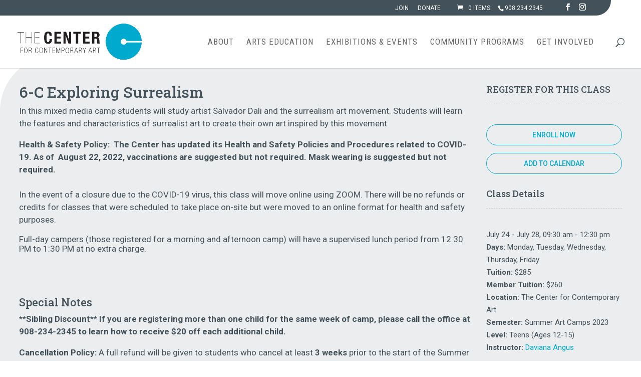

--- FILE ---
content_type: text/css
request_url: https://ccabedminster.org/wp-content/themes/cca/style.css?ver=4.27.5
body_size: 605
content:
/*---------------------------------------------------------------------------------

 Theme Name:   CCA
 Theme URI:    
 Description:  CCA Bedminster
 Author:       
 Author URI:   
 Template:     Divi
 Version:      1.0.0
 License:      GNU General Public License v2 or later
 License URI:  http://www.gnu.org/licenses/gpl-2.0.html

------------------------------ ADDITIONAL CSS HERE ------------------------------*/
@import url('https://fonts.googleapis.com/css2?family=Roboto+Condensed:wght@300;400;700&family=Roboto:wght@300;400;500;700;900&display=swap');



/**** Classes Listings *****/

.twoButtonwrap {
    display: flex;
    flex-wrap: wrap;
    width: 100%;
    align-items: center;
    justify-content: center;
    border-top: 1px dashed #ccc;
    padding-top: 50px;
    margin-top: 50px;
}
.classesWrapper .pagination.btnWrapper a.load-more-classes-home.btn {
    margin-top: 10px !important;
}
.twoButtonwrap .pagination.btnWrapper {
    margin: 0 !important;
    padding: 0 !important;
    border: none !important;
}
.twoButtonwrap #et_top_ical_btn input.cca_download_ical_all {
    background-color: transparent;
    border: 1px solid #00aacf;
    color: #00aacf;
    padding: 8px 20px !important;
    display: inline-block;
    text-transform: uppercase;
    font-weight: 500;
    border-radius: 30px;
	margin-top: 10px;
    font-size: 14px;
    font-family: 'Roboto',Helvetica,Arial,Lucida,sans-serif;
    cursor: pointer;
    letter-spacing: 0;
}
.twoButtonwrap #et_top_ical_btn input.cca_download_ical_all:hover {
    background-color: #00aacf;
}

@media (max-width: 1279px){
.classesWrapper .pagination.btnWrapper a.load-more-classes-home.btn {
    margin-right: 5px !important;
}
}


/***** Mobile Menu *****/

header .et_mobile_menu .menu-item > a {
    position: relative;
}
header .et_mobile_menu .menu-item-has-children > a:after {
   font-family: 'ETmodules';
   content: "\33";
   font-weight: normal;
   position: absolute;
   font-size: 24px;
   top: 8px;
   right: 15px;
}
header .et_mobile_menu .menu-item-has-children > .icon-switch:after{
   content: "\32";
}
header .et_mobile_menu li ul.sub-menu li {
   display: none;
}
header .et_mobile_menu li ul.sub-menu li.reveal-items {
   display: block;
   padding-left: 0;
}
header .et_mobile_menu li a:hover {
   background-color: transparent;
   opacity: 1;
   color: #3aa6e0;
}
header .et_mobile_menu li ul.sub-menu li a{
   padding: 10px 40px;
}

@media (max-width:980px){
header .et_mobile_menu li a:hover{
   color: #fff !important;
}
.tippy-popper.tippy-reference-header {
   display: none;
}
}

--- FILE ---
content_type: text/css
request_url: https://ccabedminster.org/wp-content/et-cache/global/et-divi-customizer-global.min.css?ver=1767656316
body_size: 6771
content:
body,.et_pb_column_1_2 .et_quote_content blockquote cite,.et_pb_column_1_2 .et_link_content a.et_link_main_url,.et_pb_column_1_3 .et_quote_content blockquote cite,.et_pb_column_3_8 .et_quote_content blockquote cite,.et_pb_column_1_4 .et_quote_content blockquote cite,.et_pb_blog_grid .et_quote_content blockquote cite,.et_pb_column_1_3 .et_link_content a.et_link_main_url,.et_pb_column_3_8 .et_link_content a.et_link_main_url,.et_pb_column_1_4 .et_link_content a.et_link_main_url,.et_pb_blog_grid .et_link_content a.et_link_main_url,body .et_pb_bg_layout_light .et_pb_post p,body .et_pb_bg_layout_dark .et_pb_post p{font-size:15px}.et_pb_slide_content,.et_pb_best_value{font-size:17px}body{color:#42515a}h1,h2,h3,h4,h5,h6{color:#42515a}a{color:#00aacf}.nav li ul{border-color:#00aace}.et_secondary_nav_enabled #page-container #top-header{background-color:#00aace!important}#et-secondary-nav li ul{background-color:#00aace}#top-header,#top-header a,#et-secondary-nav li li a,#top-header .et-social-icon a:before{font-weight:normal;font-style:normal;text-transform:uppercase;text-decoration:none}#top-menu li a{font-size:17px}body.et_vertical_nav .container.et_search_form_container .et-search-form input{font-size:17px!important}#top-menu li a,.et_search_form_container input{font-weight:normal;font-style:normal;text-transform:uppercase;text-decoration:none;letter-spacing:1px}.et_search_form_container input::-moz-placeholder{font-weight:normal;font-style:normal;text-transform:uppercase;text-decoration:none;letter-spacing:1px}.et_search_form_container input::-webkit-input-placeholder{font-weight:normal;font-style:normal;text-transform:uppercase;text-decoration:none;letter-spacing:1px}.et_search_form_container input:-ms-input-placeholder{font-weight:normal;font-style:normal;text-transform:uppercase;text-decoration:none;letter-spacing:1px}#top-menu li.current-menu-ancestor>a,#top-menu li.current-menu-item>a,#top-menu li.current_page_item>a{color:#00aace}#main-footer{background-color:#612d8a}#main-footer .footer-widget h4,#main-footer .widget_block h1,#main-footer .widget_block h2,#main-footer .widget_block h3,#main-footer .widget_block h4,#main-footer .widget_block h5,#main-footer .widget_block h6{color:#00aace}.footer-widget li:before{border-color:#00aace}#footer-widgets .footer-widget li:before{top:9.75px}#et-footer-nav .bottom-nav li.current-menu-item a{color:#00aace}#footer-bottom{background-color:#612d8a}#footer-info,#footer-info a{color:#ffffff}#footer-info,#footer-info a{font-weight:normal;font-style:normal;text-transform:uppercase;text-decoration:none}#footer-bottom .et-social-icon a{font-size:17px}#footer-bottom .et-social-icon a{color:#ffffff}.woocommerce a.button.alt,.woocommerce-page a.button.alt,.woocommerce button.button.alt,.woocommerce button.button.alt.disabled,.woocommerce-page button.button.alt,.woocommerce-page button.button.alt.disabled,.woocommerce input.button.alt,.woocommerce-page input.button.alt,.woocommerce #respond input#submit.alt,.woocommerce-page #respond input#submit.alt,.woocommerce #content input.button.alt,.woocommerce-page #content input.button.alt,.woocommerce a.button,.woocommerce-page a.button,.woocommerce button.button,.woocommerce-page button.button,.woocommerce input.button,.woocommerce-page input.button,.woocommerce #respond input#submit,.woocommerce-page #respond input#submit,.woocommerce #content input.button,.woocommerce-page #content input.button,.woocommerce-message a.button.wc-forward,body .et_pb_button{font-size:18px;border-width:1px!important;border-radius:50px;font-weight:normal;font-style:normal;text-transform:uppercase;text-decoration:none;;letter-spacing:1px}.woocommerce.et_pb_button_helper_class a.button.alt,.woocommerce-page.et_pb_button_helper_class a.button.alt,.woocommerce.et_pb_button_helper_class button.button.alt,.woocommerce.et_pb_button_helper_class button.button.alt.disabled,.woocommerce-page.et_pb_button_helper_class button.button.alt,.woocommerce-page.et_pb_button_helper_class button.button.alt.disabled,.woocommerce.et_pb_button_helper_class input.button.alt,.woocommerce-page.et_pb_button_helper_class input.button.alt,.woocommerce.et_pb_button_helper_class #respond input#submit.alt,.woocommerce-page.et_pb_button_helper_class #respond input#submit.alt,.woocommerce.et_pb_button_helper_class #content input.button.alt,.woocommerce-page.et_pb_button_helper_class #content input.button.alt,.woocommerce.et_pb_button_helper_class a.button,.woocommerce-page.et_pb_button_helper_class a.button,.woocommerce.et_pb_button_helper_class button.button,.woocommerce-page.et_pb_button_helper_class button.button,.woocommerce.et_pb_button_helper_class input.button,.woocommerce-page.et_pb_button_helper_class input.button,.woocommerce.et_pb_button_helper_class #respond input#submit,.woocommerce-page.et_pb_button_helper_class #respond input#submit,.woocommerce.et_pb_button_helper_class #content input.button,.woocommerce-page.et_pb_button_helper_class #content input.button,body.et_pb_button_helper_class .et_pb_button,body.et_pb_button_helper_class .et_pb_module.et_pb_button{}.woocommerce a.button.alt:after,.woocommerce-page a.button.alt:after,.woocommerce button.button.alt:after,.woocommerce-page button.button.alt:after,.woocommerce input.button.alt:after,.woocommerce-page input.button.alt:after,.woocommerce #respond input#submit.alt:after,.woocommerce-page #respond input#submit.alt:after,.woocommerce #content input.button.alt:after,.woocommerce-page #content input.button.alt:after,.woocommerce a.button:after,.woocommerce-page a.button:after,.woocommerce button.button:after,.woocommerce-page button.button:after,.woocommerce input.button:after,.woocommerce-page input.button:after,.woocommerce #respond input#submit:after,.woocommerce-page #respond input#submit:after,.woocommerce #content input.button:after,.woocommerce-page #content input.button:after,body .et_pb_button:after{font-size:28.8px}body .et_pb_bg_layout_light.et_pb_button:hover,body .et_pb_bg_layout_light .et_pb_button:hover,body .et_pb_button:hover{color:#ffffff!important;background-color:#00aace;border-color:rgba(255,255,255,0)!important;border-radius:50px;letter-spacing:1px}.woocommerce a.button.alt:hover,.woocommerce-page a.button.alt:hover,.woocommerce button.button.alt:hover,.woocommerce button.button.alt.disabled:hover,.woocommerce-page button.button.alt:hover,.woocommerce-page button.button.alt.disabled:hover,.woocommerce input.button.alt:hover,.woocommerce-page input.button.alt:hover,.woocommerce #respond input#submit.alt:hover,.woocommerce-page #respond input#submit.alt:hover,.woocommerce #content input.button.alt:hover,.woocommerce-page #content input.button.alt:hover,.woocommerce a.button:hover,.woocommerce-page a.button:hover,.woocommerce button.button:hover,.woocommerce-page button.button:hover,.woocommerce input.button:hover,.woocommerce-page input.button:hover,.woocommerce #respond input#submit:hover,.woocommerce-page #respond input#submit:hover,.woocommerce #content input.button:hover,.woocommerce-page #content input.button:hover{color:#ffffff!important;background-color:#00aace!important;border-color:rgba(255,255,255,0)!important;border-radius:50px;letter-spacing:1px}@media only screen and (min-width:981px){.et_header_style_left #et-top-navigation,.et_header_style_split #et-top-navigation{padding:46px 0 0 0}.et_header_style_left #et-top-navigation nav>ul>li>a,.et_header_style_split #et-top-navigation nav>ul>li>a{padding-bottom:46px}.et_header_style_split .centered-inline-logo-wrap{width:91px;margin:-91px 0}.et_header_style_split .centered-inline-logo-wrap #logo{max-height:91px}.et_pb_svg_logo.et_header_style_split .centered-inline-logo-wrap #logo{height:91px}.et_header_style_centered #top-menu>li>a{padding-bottom:16px}.et_header_style_slide #et-top-navigation,.et_header_style_fullscreen #et-top-navigation{padding:37px 0 37px 0!important}.et_header_style_centered #main-header .logo_container{height:91px}#logo{max-height:70%}.et_pb_svg_logo #logo{height:70%}.et_header_style_left .et-fixed-header #et-top-navigation,.et_header_style_split .et-fixed-header #et-top-navigation{padding:28px 0 0 0}.et_header_style_left .et-fixed-header #et-top-navigation nav>ul>li>a,.et_header_style_split .et-fixed-header #et-top-navigation nav>ul>li>a{padding-bottom:28px}.et_header_style_centered header#main-header.et-fixed-header .logo_container{height:56px}.et_header_style_split #main-header.et-fixed-header .centered-inline-logo-wrap{width:56px;margin:-56px 0}.et_header_style_split .et-fixed-header .centered-inline-logo-wrap #logo{max-height:56px}.et_pb_svg_logo.et_header_style_split .et-fixed-header .centered-inline-logo-wrap #logo{height:56px}.et_header_style_slide .et-fixed-header #et-top-navigation,.et_header_style_fullscreen .et-fixed-header #et-top-navigation{padding:19px 0 19px 0!important}.et_fixed_nav #page-container .et-fixed-header#top-header{background-color:#00aace!important}.et_fixed_nav #page-container .et-fixed-header#top-header #et-secondary-nav li ul{background-color:#00aace}.et-fixed-header #top-menu a,.et-fixed-header #et_search_icon:before,.et-fixed-header #et_top_search .et-search-form input,.et-fixed-header .et_search_form_container input,.et-fixed-header .et_close_search_field:after,.et-fixed-header #et-top-navigation .et-cart-info{color:#42515a!important}.et-fixed-header .et_search_form_container input::-moz-placeholder{color:#42515a!important}.et-fixed-header .et_search_form_container input::-webkit-input-placeholder{color:#42515a!important}.et-fixed-header .et_search_form_container input:-ms-input-placeholder{color:#42515a!important}.et-fixed-header #top-menu li.current-menu-ancestor>a,.et-fixed-header #top-menu li.current-menu-item>a,.et-fixed-header #top-menu li.current_page_item>a{color:#00aace!important}}@media only screen and (min-width:1350px){.et_pb_row{padding:27px 0}.et_pb_section{padding:54px 0}.single.et_pb_pagebuilder_layout.et_full_width_page .et_post_meta_wrapper{padding-top:81px}.et_pb_fullwidth_section{padding:0}}	h1,h2,h3,h4,h5,h6{font-family:'Roboto Slab',Georgia,"Times New Roman",serif}body,input,textarea,select{font-family:'Roboto',Helvetica,Arial,Lucida,sans-serif}#main-header,#et-top-navigation{font-family:'Roboto Condensed',Helvetica,Arial,Lucida,sans-serif}body #page-container #sidebar{width:30%}body #page-container #left-area{width:70%}.et_right_sidebar #main-content .container:before{right:30%!important}.et_left_sidebar #main-content .container:before{left:30%!important}.home div#programs{background-color:#ffc720!important;border-radius:0 180px 0 0}.home div#home-events,.et_pb_section.artpalooza{background-color:#fff!important}.et_pb_module.et_pb_image.et_pb_image_1.artpalooza-graphic{text-align:center!important}.tribe-events-single-event-description.tribe-events-content .et_pb_section{background-color:#fff!important}p,body,div#footer-info{font-weight:400}p a{color:#00aace}span.pink{color:#eb0d8c!important}.divimegapro-body .et_pb_column{background-color:transparent!important}.divimegapro-body .et_pb_section{border-radius:0 0 0 150px!important}.woocommerce-privacy-policy-text,.pswp__caption__center{display:none}hr{margin-bottom:20px}span.sans{font-family:'Roboto Light',sans-serif!important}h2.ecs-event-title a{color:#00aace}.entry-content.classes-list.cta-classes-list .cta-no-posts h4{margin-left:3%}input.ccd-search-btn.button{background-color:transparent;border:1px solid #00aace;color:#00aace;padding:6px 20px!important;display:inline-block;text-transform:uppercase;font-weight:500;border-radius:30px;font-size:14px!important;font-family:'Roboto',Helvetica,Arial,Lucida,sans-serif}input.ccd-search-btn.button:hover{padding:6px 20px!important;background-color:#00aace;color:#fff}@media (min-width:981px){.et_secondary_nav_enabled #page-container #top-header{background-color:#42515a!important;border-radius:0 0 30px 0;margin-right:60px}#top-header #et-info{float:right;margin-right:20px}#et-secondary-nav{margin-right:30px}#top-header .et-social-icons{margin-left:15px}#top-header.et-fixed-header{display:none}header#main-header.et-fixed-header{margin-top:-31.5px}}.mobile_menu_bar:before{color:#00aace}h4.blue{color:#00AACE}.mobile_nav.opened .mobile_menu_bar:before{content:'\4d'}.et_mobile_menu{border-top:0}.et_mobile_menu{min-width:100vw;margin-left:-10vw}.et_mobile_menu{min-height:100vh;height:100%;padding:0 0 5% 0;background-color:#00aace}.et_mobile_menu li a{text-align:left!important;color:#fff!important;font-family:'Roboto',sans-serif;font-weight:300;font-size:1.3rem;line-height:1.5;border-bottom:1px solid #fff}.et_mobile_menu li a:hover{background-color:#fff;font-weight:700;color:#00aace!important;opacity:1}.et_mobile_menu .no-mobile,.mega-menu .no-mobile{display:none}.et_mobile_menu .mobile-utility{display:inline;width:20%;float:left;border-right:1px solid #fff;text-align:center!important}#main-header .et_mobile_menu li ul{padding-left:0!important}.et_mobile_menu li li{padding-left:0!important;margin-left:0!important}.et_mobile_menu li li a{font-size:1.1em!important}.et_mobile_menu li.mobile-utility a{text-align:center!important;margin:0 auto!important}a.privacy{color:#fff}.tribe-events-view--week li.tribe-events-c-top-bar__nav-list-date,.tribe-events-view--week .tribe-events-widget-events-week__view-more{display:none}.tribe-events-before-html{padding-bottom:20px!important}.tribe-events-event-meta.primary,.tribe-events-event-meta.secondary{width:100%}.tribe-events-meta-group.tribe-events-meta-group-gmap{flex-basis:40%!important}.tribe-events-venue-map{width:100%!important}h3.now-on-view{margin-top:15px!important;color:#00aace!important}a.arrow::after,a.more-link::after{position:relative;left:10px;content:"→"}a.arrow:hover::after,a.more-link:hover::after{left:15px}a.more-link{text-transform:capitalize!important;padding-top:10px!important;display:block!important}.et_pb_blog_grid img{padding:1px 1px 0 1px;border-bottom:1px solid #42515a}.et_pb_blog_grid .et_pb_post{border:1px solid #42515a;border-top:5px solid #00aace;border-radius:0 0 90px 0}.footer-widget div#text-2{font-family:'Roboto Slab';margin-top:15px}.divimegapro-body .et_pb_section{border-radius:0 0 0 150px!important}.mega-menu li{list-style-type:none;text-transform:uppercase;display:block;line-height:1.5;font-size:16px;border-bottom:1px solid #00aace;padding:5px 0;width:100%}.mega-menu li a{color:#fff}.classesWrapper .container:before{display:none}.classesWrapper .container{max-width:1400px;padding:0% 3% 50px;width:100%}.classesWrapper .content-area{display:flex;flex-wrap:wrap}.classesWrapper .left-area{padding-right:0!important;width:75%}.classesWrapper .classes-list{display:flex;flex-wrap:wrap;margin-left:-30px;margin-right:-30px}.classesWrapper .classes-list .classesgrid{width:33.33%;margin-bottom:40px;padding:0 30px}.classesWrapper .classes-list .classesgrid .allclasses{background-color:#fff;border-radius:0 90px 0 0;height:100%}.classesWrapper .classes-list .classesgrid .allclasses .classes-image{line-height:0}.classesWrapper .classes-list .classesgrid .allclasses .classes-details{padding:20px 30px 30px}.classesWrapper .classes-list .classesgrid h3{margin-top:8px;color:#44464c;line-height:1.3}.classesWrapper .classes-list .classesgrid .classes-additional-details p{padding-bottom:0}.classesWrapper .classes-list .classesgrid .post-thumb img{width:100%;height:300px;object-fit:cover;border-radius:0 90px 0 0}.classesWrapper .right-area{width:25%;padding-left:30px}.classesWrapper .right-area h3{font-size:18px;border-bottom:1px dashed #ccc;padding-bottom:20px;margin-bottom:40px}.classesWrapper .right-area .filtersWrapper .facet-wrap{margin-bottom:40px}.classesWrapper .right-area .filtersWrapper .facet-wrap h6{text-transform:uppercase}.classesWrapper .classes-list .classesgrid .btnWrapper{margin-top:20px}.classesWrapper .classes-list .classesgrid .btnWrapper .btn,.classesDetail .right-area-content .btnWrapper .btn,.btnWrapper .btn{background-color:transparent;border:1px solid #00aace;color:#00aace;padding:6px 20px;display:inline-block;text-transform:uppercase;font-weight:500;border-radius:30px;margin-right:12px;font-size:14px;font-family:'Roboto',Helvetica,Arial,Lucida,sans-serif}.classesWrapper .classes-list .classesgrid .btnWrapper .btn:hover,.classesDetail .right-area-content .btnWrapper .btn:hover,.btnWrapper .btn:hover{background-color:#00aace;color:#fff}.classesWrapper .classes-list .classesgrid .btnWrapper .btn.viwebtn{background-color:transparent;color:#00aace}.classesWrapper .classes-list .classesgrid .btnWrapper .btn.viwebtn:hover{background-color:#00aace;color:#fff}.classes-additional-details p{padding-bottom:0}.classesDetail .right-area-content .btnWrapper{margin-bottom:30px}.classesDetail .entry-content h3{margin-top:20px}.classesDetail .instructor{margin-top:30px}.classesDetail .instructorOuter{display:flex;flex-wrap:wrap;margin-bottom:40px}.classesDetail .instructorOuter .instructor_image{width:30%}.classesDetail .instructorOuter .instructor_bio{width:70%;padding-left:20px}.classesDetail .instructorOuter .instructor_bio .btnWrapper{margin-top:30px}.classesDetail .backBTn{border-top:1px dashed #ccc;padding-top:50px;margin-top:50px}body.page-template .classesWrapper #left-area{width:100%!important;padding:0}.classesWrapper .ctafilters{display:flex;flex-wrap:wrap;align-items:flex-end;margin:0 -5px}.classesWrapper .ctafilters select{height:35px;border:1px solid #ccc;padding:0 10px;max-width:220px}.classesWrapper .ctafilters .facet-wrap{padding:0 5px;margin-bottom:10px}.classesWrapper .filtersWrapper{margin-top:20px;margin-bottom:25px;position:relative}.classesWrapper .ctafilters .cta-reset-filter{position:absolute;right:0;bottom:10px;background-color:transparent!important;color:#00aace!important;font-weight:normal!important;padding:4px 15px 4px!important;border-radius:20px!important;border:1px solid #00aace!important;text-transform:uppercase!important}.classesWrapper .ctafilters .cta-reset-filter:hover{background-color:#00aace!important;color:#fff!important}.gform_button{background-color:transparent!important;color:#00aace!important;font-weight:normal!important;padding:4px 15px 4px!important;border-radius:20px!important;border:1px solid #00aace!important;text-transform:uppercase!important;font-size:18px}.gform_button:hover{background-color:#00aace!important;color:#fff!important}body.page-template .classesWrapper #left-area h2{margin-bottom:50px}.classesWrapper .pagination.btnWrapper{text-align:center;border-top:1px dashed #ccc;padding-top:50px;margin-top:50px}.classesWrapper{border-radius:150px 0 150px 0;background-color:rgba(66,81,90,0.1)!important}#top-header .et-cart-info{margin-right:15px;margin-left:0}.instructers-archive-container .instructor{padding:80px 0}.instructorOuter{display:flex;flex-wrap:wrap}.instructor .container{max-width:1400px;width:100%;padding:0% 3% 0px}.instructor h1{padding-bottom:30px}.instructorOuter .instructor_image{width:35%;line-height:0}.instructorOuter .instructor_bio{width:65%;padding-left:30px}.instructorOuter .instructor_bio h4{font-size:22px}body.archive .classesWrapper #left-area{width:100%!important;padding:0}.instructers-archive-container .topSec{display:flex;flex-wrap:wrap;justify-content:space-between}.instructers-archive-container .topSec .backBTn.btnWrapper a{margin-right:0}.instructers-archive-container .topSec .title h2{padding-bottom:60px}.page-template-template_classes_listings h1,.page-template-template_classes_listings h2,.page-template-template_classes_listings h3,.page-template-template_classes_listings h4,.page-template-template_classes_listings h5,.page-template-template_classes_listings h6{font-family:'Roboto',Helvetica,Arial,Lucida,sans-serif}.classesDetail .instructor h3{padding-bottom:25px}@media (max-width:1600px){.classesWrapper{border-radius:110px 0 110px 0}}@media (max-width:1340px){.classesWrapper .ctafilters select{max-width:180px}}@media (max-width:1279px){.classesWrapper .classes-list .classesgrid{padding:0 15px}.classesWrapper .classes-list{margin-left:-15px;margin-right:-15px}.classesWrapper{border-radius:60px 0 60px 0}#et-top-navigation #et_top_search{margin-left:0}.classesWrapper .classes-list .classesgrid .allclasses .classes-details{padding:15px 20px 30px}.classesWrapper .classes-list .classesgrid .btnWrapper .btn,.classesDetail .right-area-content .btnWrapper .btn,.btnWrapper .btn{margin-right:2px;font-size:13px}}@media (max-width:1023px){.classesWrapper .classes-list .classesgrid{width:50%}.instructers-archive-container .instructor{padding:60px 0}}@media (max-width:980px){.et_secondary_nav_enabled #page-container #top-header{background-color:#612D8A!important}p,body,div#footer-info{font-weight:400!important}#et-secondary-nav,#et-secondary-menu{display:inline!important}#et-info,#et-secondary-menu{display:inline!important;float:left;margin-top:2px}#et-info .et-social-icons,.et-social-icons li{display:none!important}li#menu-item-277409 a{font-weight:700!important}}@media (max-width:767px){.classesWrapper .classes-list .classesgrid{width:100%}.single-classes .classesDetail .left-area{width:100%}.single-classes .classesDetail .right-area{width:100%;padding-left:0;padding-top:60px}.classesDetail .instructorOuter .instructor_image{width:100%}.classesDetail .instructorOuter .instructor_bio{width:100%;padding:30px 0 0}.classesWrapper .container,.instructor .container{padding-left:30px;padding-right:30px}.classesWrapper .pagination.btnWrapper{padding-top:40px;margin-top:5px}.instructers-archive-container .instructor{padding:50px 0}.instructorOuter .instructor_image{width:100%}.instructorOuter .instructor_bio{width:100%;padding:30px 0 0}.instructers-archive-container .topSec{position:relative;padding-top:40px}.instructers-archive-container .topSec .backBTn.btnWrapper{position:absolute;right:0;top:-20px}}.home .et_pb_gallery.et_slider_auto .et-pb-slider-arrows,.home .et_pb_gallery.et_slider_auto .et-pb-controllers,.home .et_pb_gallery .et-pb-slider-arrows,.home .et_pb_gallery .et-pb-controllers{display:none!important}.home .et_pb_gallery_fullwidth .et_pb_gallery_image img,.home .et_pb_gallery_fullwidth .et_pb_gallery_item{width:auto!important;height:100%!important}img{pointer-events:none!important}.cca-random-img-container figure{margin-bottom:0;height:100%;line-height:0}.cca-random-img-container figure img{width:100%;height:100%;object-fit:cover}.homeHeroBanner .ds-random-header .et_pb_module,.homeHeroBanner .ds-random-header .et_pb_module .et_pb_code_inner,.homeHeroBanner .ds-random-header .et_pb_module .et_pb_code_inner .cca-random-img-container{height:100%}@media (max-width:1200px){.et_pb_section.homeHeroBanner{max-height:100%}}.tribe-events-content a.ngg-simplelightbox:hover,a.ngg-simplelightbox:hover{border-bottom:none!important;opacity:.75}.ecs-event.exhibitions_ecs_category{border-bottom:none!important}.ecs-filterbar{padding:10px 10px 20px 45px!important;border-radius:60px 0 60px 0}h2.entry-title.summary{margin-top:15px}.classesDetail .class-detail-right-area.right-area .top-detail .btnWrapper .button{display:block;width:100%;cursor:pointer;text-align:center;line-height:2}.classesDetail .class-detail-right-area.right-area .top-detail .btnWrapper a.button{margin-bottom:15px}@media (max-width:900px){.classesDetail .class-detail-right-area.right-area .top-detail .btnWrapper .button{font-size:11px}}@media (max-width:767px){.classesDetail .class-detail-right-area.right-area .top-detail .btnWrapper .button{font-size:13px;display:inline-block;width:auto}.classesDetail .class-detail-right-area.right-area .top-detail .btnWrapper{display:flex;flex-wrap:wrap}.classesDetail .class-detail-right-area.right-area .top-detail .btnWrapper a.button{margin-right:10px}}#main-header #et-top-navigation{display:flex;flex-wrap:wrap}#main-header #et-top-navigation form .button{font-size:14px;color:#2ea3f2;border:1px solid #2ea3f2;margin-top:-5px;cursor:pointer}@media (max-width:1279px){#top-menu li a{font-size:14px}#main-header #et-top-navigation form .button{font-size:12px}.logo_container #logo{max-height:none;max-width:150px}#et-top-navigation #et_top_ical_btn{margin-right:10px}#top-menu-nav .nav li:not(:last-child){padding-right:13px}}@media (max-width:980px){#main-header #et-top-navigation form .button{margin-top:0}}div#et_top_ical_btn input:hover{color:#fff!important}.et_pb_text_inner h3{margin-top:15px}.et_pb_text_inner h4 a{color:#00aace}.et_pb_text_inner h4 a:hover{text-decoration:underline}.instructersCnt .left-area{display:flex;flex-wrap:wrap}.instructersCnt .left-area article.classesgrid{width:calc(100% / 4 - 20px);margin:10px;height:auto}.instructersCnt .left-area article.classesgrid .allclasses.all-instructers{height:100%;position:relative}.instructersCnt .classes-details{position:absolute;bottom:20px;text-align:center;width:100%;padding:10px;transition:all .6s ease}.instructersCnt .classes-details h3{color:#fff;font-size:18px;text-align:center}.instructersCnt .post-thumb img{height:300px;object-fit:cover;width:100%;object-position:center}.instructersCnt .left-area article.classesgrid .allclasses.all-instructers .classes-image a:before{content:"";display:block;width:100%;height:100%;position:absolute;background-image:linear-gradient(180deg,rgba(66,81,90,0.5) 0,RGBA(255,255,255,0) 100%);left:0;top:0;z-index:1}.instructersCnt .left-area article.classesgrid .allclasses.all-instructers a{position:relative}.instructersCnt .allclasses.all-instructers:hover .classes-details{bottom:50px}.cca-page-title.page-title-instructers{background-color:#00AACE;border-radius:0 0 150px 0;overflow:hidden}.cca-page-title.page-title-instructers h1{color:#fff}.instructersCnt{background-color:#fff!important}.inst-pagination-wrap{text-align:center;width:100%;margin-top:30px}.inst-pagination-wrap a.page-numbers{margin:8px 10px;color:rgba(0,0,0,0.6);font-family:'Roboto Slab';font-size:18px;line-height:30px}.inst-pagination-wrap .page-numbers.current{width:40px;height:40px;display:inline-block;background:#612d8a;line-height:40px;color:#fff;font-size:18px;margin:10px}@media (max-width:1199px){.instructersCnt .left-area article.classesgrid{width:calc(100% / 3 - 20px)}}@media (max-width:991px){.instructersCnt .left-area article.classesgrid{width:calc(100% / 2 - 20px)}}@media (max-width:650px){.instructersCnt .left-area article.classesgrid{width:100%;margin:0 0 10px}.cca-page-title.page-title-instructers{border-radius:0 0 100px 0}.inst-pagination-wrap a.page-numbers,.inst-pagination-wrap .page-numbers.current{font-size:16px}}.et_pb_toggle{background:none;border:1px solid #00AACE;border-radius:30px 0 30px 0}.et_pb_toggle_title:before{color:#00AACE;font-size:18px}#team p.et_pb_member_position{line-height:1.2;color:#42515a}.et_pb_google_icon:before{content:"\e076"}.et_pb_member_social_links a:hover{color:#00aace!important}.footer-widget img{max-height:100px!important;width:auto!important}p.funding{font-size:13px;line-height:1.2;font-style:italic}.footer-widget div{margin-bottom:15px!important}.home h2.ecs-event-title{font-size:1.2em!important}.sec-bg .et_pb_section_video_bg .mejs-video{bottom:0px}@media (min-width:981px){#top-menu .menu-item-has-children>a:first-child:after,#et-secondary-nav .menu-item-has-children>a:first-child:after{display:none}#top-menu .menu-item-has-children>a:first-child,#et-secondary-nav .menu-item-has-children>a:first-child{padding-right:0}li.mobile-utility a{display:none!important}li.mobile-utility{display:none!important}}@media screen and (min-width:768px) and (max-width:980px){#et-secondary-nav,#et-secondary-menu{padding-top:10px!important}}header #top-menu li li{line-height:1.2;border-bottom:1px solid #ccc;width:100%;padding:0!important;margin:0!important}#top-menu ul.sub-menu{padding:0!important}#top-menu li li a{padding:6px 20px;width:100%}#top-menu li li a:hover{color:#fff;background-color:#00aace}.classesWrapper .ctafilters .ccd-search-box{height:35px;border:1px solid #ccc;padding:0 10px;margin-right:7px;color:#4e4e4e;position:relative;top:1px}.classesWrapper .ctafilters .ccd-search-btn{cursor:pointer;position:relative;top:1px;font-size:15px}.classesWrapper .ctafilters .ccd-search-box::-webkit-input-placeholder{opacity:1;color:#4e4e4e}.classesWrapper .ctafilters .ccd-search-box:-moz-placeholder{opacity:1;color:#4e4e4e}.classesWrapper .ctafilters .ccd-search-box::-moz-placeholder{opacity:1;color:#4e4e4e}.classesWrapper .ctafilters .ccd-search-box:-ms-input-placeholder{opacity:1;color:#4e4e4e}@media (max-width:767px){.classesWrapper .ctafilters{padding-bottom:60px}.classesWrapper .ctafilters .cta-reset-filter{right:auto;left:0}}.df_cc_content p{font-weight:400;font-size:1.2em;line-height:1.5}.df_cc_content p a{color:#fff}@media screen and (min-width:981px) and (max-width:1199px){.df-twt-container .df-twt:not(blockquote){line-height:1.2}h1.df-twt span.prefix,h1.df-twt span.df-twt-element,.homeHeroBanner h1{font-size:40px!important;line-height:1.2}}.divimegapro-body .et_pb_menu li a{color:#fff!important}figure.c4-izmir.has_overlay img{opacity:.65}.df_ig_image .item-content.no-image-scale{background:#000!important}div#pac_dih__image_details_0{margin-top:10px}.tribe-events-single .tribe-events-event-image img{max-height:500px;width:auto;margin:0 auto}.single-tribe_events h1,.single-tribe_events h2,.single-tribe_events h3,.single-tribe_events h4,.single-tribe_events h5,.post-type-archive-tribe_events h1,.post-type-archive-tribe_events h2,.post-type-archive-tribe_events h3,.post-type-archive-tribe_events h4,.post-type-archive-tribe_events .tribe-events-calendar-list__event-title a,.tribe-common--breakpoint-full.tribe-events .tribe-events-c-top-bar__datepicker-desktop{font-family:'Roboto Slab',Georgia,"Times New Roman",serif}.tribe-events-calendar-list__event-description p,.tribe-events .tribe-events-calendar-list__event-datetime,.tribe-common--breakpoint-medium.tribe-common .tribe-common-b2,.tribe-events-content h3,.tribe-events-content h5,.tribe-events-content h4,.tribe-events-content p{color:#42515A}.tribe-events-single-event-description .et_pb_row{width:100%!important}.et_pb_image a{text-decoration:none!important;border-bottom:none!important}.paypal-button-number-2,.paypal-button-number-3,.paypal-button-number-4,.paypal-button-number-5{display:none!important}.et_pb_text_inner h3 a{color:#00aace!important}.divimegapro-body ul{padding:0!important}@media only screen and (min-width:981px){#logo{max-height:70%}.et_header_style_left #et-top-navigation nav>ul>li>a{text-transform:uppercase}}#footer-widgets .footer-widget .widget_media_image a{padding-top:100px}@media (max-width:767px){.classesWrapper .ctafilters{padding-right:0}}p.cca-no-results{display:block;text-align:center;font-size:22px}.search-list.classesWrapper .content-area{display:block}.search-list{display:block}.search-list h1{font-family:'Roboto Slab',Georgia,"Times New Roman",serif;font-weight:700;font-size:35px;color:#42515A;text-align:center;padding-bottom:30px}.search-list article{display:flex;margin:0 auto;width:100%;margin-top:45px;background:#fff;border-radius:0 20px 0 0}.search-list article .search-thumb{max-width:300px;width:100%;display:block;flex-shrink:0;line-height:0;overflow:hidden;position:relative}.search-list article .search-thumb a{display:block}.search-list article .search-thumb a img{transform:scale(1);transition:all ease 0.3s}.search-list article .search-thumb a:hover img{transform:scale(1.05)}.search-list article .entry-content{display:block;padding:45px;width:100%}.search-list article .entry-content h2{font-family:'Roboto Slab',Georgia,"Times New Roman",serif;font-weight:700;font-size:25px;display:block;transition:all ease 0.3s}.search-list article .entry-content a:hover{color:#00aace}.search-list article .entry-content p{font-size:16px}@media only screen and (max-width:767px){.search-list article{max-width:400px;flex-direction:column}.search-list article .search-thumb{max-width:100%}.search-list article .search-thumb a img{border-radius:0 20px 0 0;width:100%}.search-list article .entry-content{padding:30px 30px}.search-list article .entry-content h2{font-size:20px}.search-list article .entry-content p{font-size:14px}}.divimegapro-close-container .divimegapro-close span,.divimegapro-close-container .divimegapro-close span.dmm-custom-btn{color:#fff}.cca-virtual-type .allclasses .classes-image{position:relative}.cca-virtual-type .allclasses .classes-image:after{position:absolute;content:"VIRTUAL";background-color:#F68C28;padding:15px 20px;color:#fff;font-size:14px;font-weight:500;letter-spacing:.5px;font-family:Roboto,sans-serif;border-radius:0 10px 0 10px;top:-15px;left:10px;z-index:2;display:inline-block}.page-template-template_classes_listings .divimegapro-body h1,.page-template-template_classes_listings .divimegapro-body h2,.page-template-template_classes_listings .divimegapro-body h3,.page-template-template_classes_listings .divimegapro-body h4,.page-template-template_classes_listings .divimegapro-body h5,.page-template-template_classes_listings .divimegapro-body h6{font-family:'Roboto Slab',Georgia,"Times New Roman",serif}.class-detail-left-area .entry-content,.class-detail-left-area .entry-content strong,.class-detail-left-area .entry-content blockquote,.class-detail-left-area .entry-content span,.class-detail-left-area .entry-content p span,.class-detail-left-area .entry-content span span{font-size:17px!important;font-family:'Roboto',sans-serif!important;background:none!important}.et-search-form,blockquote{border-color:#00aace!important}.page-template-template_classes_listings #et-top-navigation nav>ul>li>a{font-size:17px;letter-spacing:1px;font-weight:normal;font-style:normal;font-family:'Roboto Condensed',Helvetica,Arial,Lucida,sans-serif;padding-bottom:46px}.page-template-template_classes_listings #main-header #et-top-navigation{padding-top:46px}#et-secondary-nav li a{text-transform:uppercase!important}@media (max-width:980px){.page-template-template_classes_listings #main-header #et-top-navigation{padding-top:24px}}.class-detail-left-area .entry-content blockquote{border:none;padding:0}.class-detail-left-area.left-area p{font-size:17px!important}div#ms-list-1 button{height:35px!important;border:1px solid #ccc;padding:0 10px!important;width:200px!important}div#content-area #left-area ul{padding:0}.class-detail-left-area.left-area .class-detail p{background:none!important}.hide_featured_image .tribe-events-event-image{display:none}.et-social-twitter a.icon:before{content:"\e61b"!important;font-family:"Font Awesome 6 Brands"!important}.et_project_meta{display:none}.project p.post-meta{display:none}section.related.products{display:none}.woocommerce-tabs{display:none}.tax-product_cat div#left-area{width:100%!important;margin-right:0;padding-right:0}.et_right_sidebar #main-content .container:before{display:none}.single-product #left-area{width:100%!important;padding-right:0!important}.tribe_event_series p.post-meta{display:none}.single-tribe_event_series #left-area{width:100%!important}dt.tribe-event-tags-label,dd.tribe-event-tags{display:none}div#ginput_product_price_12_5{width:100%;padding-bottom:10px}p.woocommerce-shipping-destination{display:none}.et_pb_widget_area_left{border:none}ul.product-categories li.cat-item.cat-item-505{display:none}div#media_image-6 img{max-height:120px!important}.gchoice.gchoice_13_23_1{margin-top:36px}.gv-field-label{float:left;font-weight:bold}.gv-grid a.map-it-link{display:none}.gv-list-view-content p{margin:0}.et_pb_slide_image,.et_pb_slide_video{display:block!important}@media (min-width:768px) and (max-width:1599px){.et_pb_slide_image{width:44%!important;margin-right:20px!important}.et_pb_slide_description{width:50%!important}}.artpalooza h3.gsection_title{color:#eb0d8c}.postid-278962 .top-detail{display:none!important}article.classesgrid.echo.classesgrid-278962 .btnWrapper a[target="_blank"],article.classesgrid.classesgrid-278962 .btnWrapper a[target="_blank"]{display:none!important}.page-template-template_classes_listings .twoButtonwrap{flex-direction:column!important}.classesWrapper .pagination.btnWrapper a.load-more-classes-home.btn{margin-top:10px!important;margin-bottom:60px;color:#fff;background-color:#B9D531;border:1px solid #B9D531;font-size:1.5rem;padding:20px 30px}

--- FILE ---
content_type: application/javascript
request_url: https://ccabedminster.org/wp-content/themes/cca/js/cta-filters-custom.js?ver=6.9
body_size: 903
content:
jQuery( function(){
	// filter ajax
	jQuery(document).on('change', '.ctafilters_select', function(e){
		e.preventDefault();
		//console.log('jhgjgjg'); 
		var $this = jQuery(this);
		var selectVal = $this.val();
		
		  jQuery('#cta-reset-filter').show();
		  
		var formData = jQuery('#ctafilters').serialize();
		console.log(formData);
		//console.log(ajax_url);
		
		jQuery.get({
           url: ajax_url,
           data: {
             action: 'cta_filters_ajax',
             formdata: formData
           },
		  
		  beforeSend:function(){  
				  $('#cta-loader').show();  
			 },  
           success: function(resp) {
			 console.log(resp);
             $('#cta-loader').hide();
			 console.log(resp.filter_html);
             jQuery('.cta-classes-list').html(resp.result_html);
             jQuery('.ccd_medium').html(resp.filter_html);
			 var noPostLen = jQuery('.cta-no-posts').length;
			 //console.log(noPostLen);
			 if(noPostLen){
				jQuery('.load-more-classes-home').hide(); 
			 }else{
				 jQuery('.load-more-classes-home').show();
			 }
           }
         })
		
	});
	//load more ajax
	jQuery('.load-more-classes-home').on('click', function(e){
		e.preventDefault();
		//console.log('load more clicked..');
		var $this = jQuery(this);
       $this.find('.loadmore-loader-img').show();
	   var formData = jQuery('#ctafilters').serialize();
	   if (!jQuery(this).hasClass('loading')) {
		  jQuery(this).addClass('loading');
           var curLength = jQuery('.classesgrid').length;
           //console.log(curLength);
         jQuery.get({
           url: ajax_url,
           data: {
             action: 'cta_loadmore_ajax',
             offset: curLength,
             formdata: formData
           },
           success: function(resp) {
			   //console.log(resp);
             $this.find('.loadmore-loader-img').hide();
             $this.removeClass('loading');
			 if(resp == 0){
                jQuery('.load-more-classes-home').hide();				
			 }else{
				jQuery('.cta-classes-list').append(resp); 
				jQuery('.load-more-classes-home').show(); 
			 }
           }
         })		   
	   }
	});
	//reset form Button
	jQuery('#cta-reset-filter').on('click', function(e){
		e.preventDefault();
		jQuery('#ctafilters').trigger("reset");
		//console.log('reset clicked');
		
	});
	//Search with keyword ajax
	jQuery(document).on('click', '.ccd-search-btn', function(e){
		e.preventDefault();
		var classKeyword = jQuery('.ccd_class_keyword').val();
		
		if(classKeyword){
			
			var formData = jQuery('#ctafilters').serialize();
			//console.log('formData '+formData);
			jQuery.get({
			   url: ajax_url,
			   data: {
				 action: 'cta_filters_ajax',
				 formdata: formData
			   },
			  
			  beforeSend:function(){  
					  $('#cta-loader').show();  
				 },  
			   success: function(resp) {
				 $('#cta-loader').hide();
				 //console.log(resp);
				 jQuery('.cta-classes-list').html(resp);
				 var noPostLen = jQuery('.cta-no-posts').length;
				 //console.log(noPostLen);
				 if(noPostLen){
					jQuery('.load-more-classes-home').hide(); 
				 }else{
					 jQuery('.load-more-classes-home').show();
				 }
			   }
         })
		}
		
	});
	//multiselect
	 jQuery('select[multiple].ccd_class_levels').multiselect({
            columns: 1,
            placeholder: 'Any',
            search: true,
            searchOptions: {
                'default': 'Search Levels'
            },
            selectAll: false,
			onOptionClick :function( element, option ){
			 //console.log(element);
			 //console.log('---');
			 //console.log(option);
			 var ctaLevels = $('select[multiple].ccd_class_levels').val(); 
			 console.log(ctaLevels);
			}, 
        });
});


(function($) { 
	function setup_collapsible_submenus() {   
	var FirstLevel = $('.et_mobile_menu .menu-item-has-children > a');
	FirstLevel.off('click').click(function() {
	$(this).attr('href', '#');  
	$(this).parent().children().children().toggleClass('reveal-items');
	$(this).toggleClass('icon-switch');
	});
	
	}     
	$(window).load(function() {
	setTimeout(function() {
	setup_collapsible_submenus();
	}, 980);
	});
	  
})(jQuery);